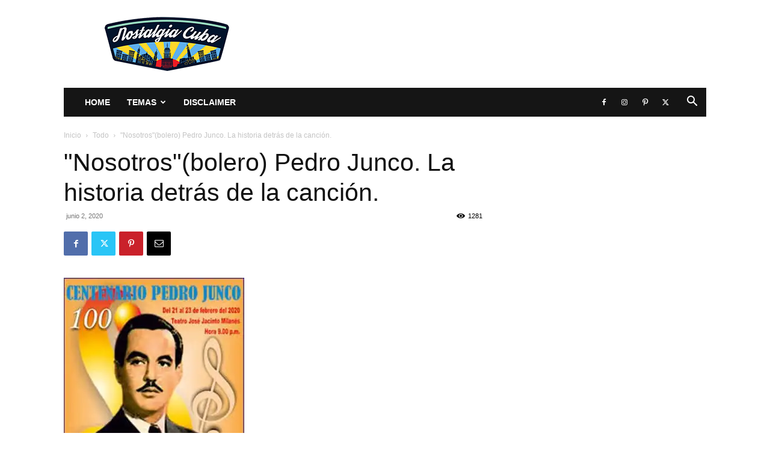

--- FILE ---
content_type: text/html; charset=UTF-8
request_url: https://www.nostalgiacuba.com/wp-admin/admin-ajax.php?td_theme_name=Newspaper&v=12.7.3
body_size: 56
content:
{"11063":1281}

--- FILE ---
content_type: text/html; charset=utf-8
request_url: https://www.google.com/recaptcha/api2/aframe
body_size: 267
content:
<!DOCTYPE HTML><html><head><meta http-equiv="content-type" content="text/html; charset=UTF-8"></head><body><script nonce="jZyAjfBlcbCDjQ_9ASpLcg">/** Anti-fraud and anti-abuse applications only. See google.com/recaptcha */ try{var clients={'sodar':'https://pagead2.googlesyndication.com/pagead/sodar?'};window.addEventListener("message",function(a){try{if(a.source===window.parent){var b=JSON.parse(a.data);var c=clients[b['id']];if(c){var d=document.createElement('img');d.src=c+b['params']+'&rc='+(localStorage.getItem("rc::a")?sessionStorage.getItem("rc::b"):"");window.document.body.appendChild(d);sessionStorage.setItem("rc::e",parseInt(sessionStorage.getItem("rc::e")||0)+1);localStorage.setItem("rc::h",'1769395489589');}}}catch(b){}});window.parent.postMessage("_grecaptcha_ready", "*");}catch(b){}</script></body></html>